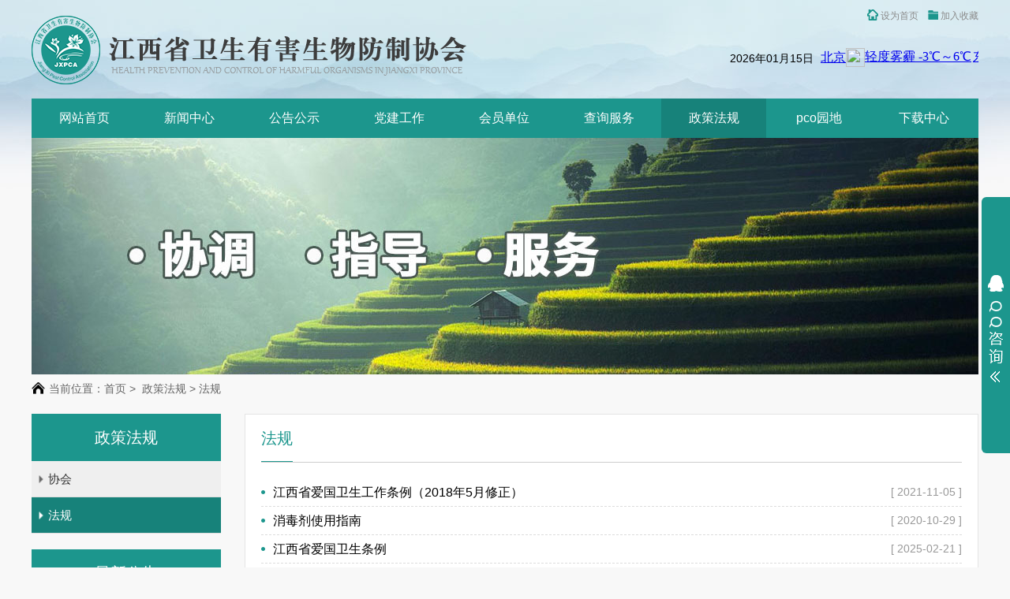

--- FILE ---
content_type: text/html; charset=utf-8
request_url: http://jxpca.com/law/9.html
body_size: 4047
content:
<!DOCTYPE html>
<html lang="zh-CN">

<head>
    <meta charset="utf-8">
    <title>
        法规 - 江西省卫生有害生物防制协会    </title>
    <meta http-equiv="X-UA-Compatible" content="IE=Edge" />
    <meta name="renderer" content="webkit" />
    <meta name="description" content="江西省卫生有害生物防制协会" />
    <meta name="keywords" content="江西省卫生有害生物防制协会" />
    <meta name="viewport" content="width=device-width, initial-scale=1" />
    <link rel="stylesheet" href="/public/home/css/common.css" />
    <link rel="stylesheet" href="/public/home/css/layui.css" />
    <script src="/public/home/js/jquery.min.js"></script>
    <script src="/public/home/js/jquery.SuperSlide.js"></script>
    <script src="/public/home/js/common.js"></script>
    <link rel="shortcut icon" href="/public/home/images/favicon.ico" />

    
    <link rel="stylesheet" href="/public/home/css/public.css" />

    <script type="text/javascript">
        var think = '/index.php/home';
        var img = '/public/home/images';
        var pic = '/uploads/images/';
    </script>
</head>

<body>
        <div class="headDiv">
        <div class="head">
            <a href="/index.html" class="logo" target="_blank">
                <img src="/public/home/images/logo.png" height="87" alt="江西省卫生有害生物防制协会" />
            </a>
            <div class="righTop">
                <a href="javascript:void(0);" onClick="SetHome(window.location)"><img src="/public/home/images/icon-home.png" />设为首页</a>&nbsp;&nbsp;&nbsp;
                <a href="javascript:void(0);" onClick="addfavorite(window.location,document.title)"><img src="/public/home/images/icon-collect.png" />加入收藏</a>
            </div>
            <ul class="forecast">
                <li>2026年01月15日</li>
                <li>
                    <iframe width="200" scrolling="no" height="32" frameborder="0" allowtransparency="true" src="//i.tianqi.com/index.php?c=code&id=1&icon=1&wind=0&num=1&site=16"></iframe>
                </li>
            </ul>
        </div>
    </div>
    <style>
        .navDiv .Navul li{ width: 133px;}
        .navDiv .Navul li a{ width: 100%;}
    </style>
    <div class="navDiv">
        <ul class="Navul">
            <li>
                <a href="/index.html" >网站首页</a>
            </li>
            <!-- <li>
                <a href="/aboutus.html" >协会简介</a>
            </li> -->
            <li>
                <a href="/voice/0.html" >新闻中心</a>
            </li>
            <li>
                <a href="/review/0.html" >公告公示</a>
            </li>
            
            <li>
                <a href="/home/news/djgz/type/16.html" >党建工作</a>
            </li>
            
            <li>
                <a href="/home/about/service.html" >会员单位</a>
            </li>
            
            <li>
                <a href="/certlevel.html" >查询服务</a>
            </li>
            <li>
                <a href="/law/0.html" class="hover">政策法规</a>
            </li>
            <li>
                <a href="/pco/0.html" >pco园地</a>
            </li>
            <li>
                <a href="/download/0.html" >下载中心</a>
            </li>
            
        </ul>
    </div>
    
    <div class="insideAdv" style="background:url(/./uploads/images/default/inside.jpg) no-repeat top center;"></div>
    <div class="insideDiv">
        <div class="locationdiv">
            <div class="location">
                <img src="/public/home/images/icon-home1.png" height="17" />当前位置：<a href="/index.html">首页</a>&nbsp;&gt;&nbsp;
                <a href="/law/0.html">政策法规</a>&nbsp;&gt;&nbsp;法规            </div>
        </div>
        <div class="Lef">
            <div class="Itypes">
                <div class="ctitle">政策法规</div>
                <ul class="columnUl">
                                            <li><a href="/law/3.html" ><b></b>协会</a></li>
                                            <li><a href="/law/9.html" class="hover"><b></b>法规</a></li>
                                    </ul>
            </div>
            <div class="Itypes">
    <div class="ctitle">最新公告</div>
    <ul class="voiceUl">
                    <li><a href="/article/360.html" title="关于印发2024年江西省卫生有害生物防制协会 工作要点的通知">关于印发2024年江西省卫生有害生物防制协会 工作要点的通知</a></li>
                    <li><a href="/article/359.html" title="关于缴纳2024年度团体会费的通知">关于缴纳2024年度团体会费的通知</a></li>
                    <li><a href="/article/422.html" title="传承长征精神，筑牢健康防线 -省卫生有害生物防制协会开展主题党日活动">传承长征精神，筑牢健康防线 -省卫生有害生物防制协会开展主题党日活动</a></li>
                    <li><a href="/article/417.html" title="关于确认江西银朗环保科技有限公司等企业机构服务能力等级评定结果的通知">关于确认江西银朗环保科技有限公司等企业机构服务能力等级评定结果的通知</a></li>
                    <li><a href="/article/415.html" title="关于确认江西港科环境科技有限公司等企业机构服务 能力等级评定结果的通知">关于确认江西港科环境科技有限公司等企业机构服务 能力等级评定结果的通知</a></li>
                    <li><a href="/article/394.html" title="《江西省爱国卫生条例》即将实施">《江西省爱国卫生条例》即将实施</a></li>
            </ul>
</div>
        </div>
        <div class="publicDiv">
            <div class="publicName">
                <span class="ch">法规</span>
            </div>
            <div class="publicNews">
                                    <a href="/article/218.html" target="_blank" class="newList">
                        <div class="topic">江西省爱国卫生工作条例（2018年5月修正）</div>
                        <div class="times">[ 2021-11-05 ]</div>
                    </a>
                                    <a href="/article/147.html" target="_blank" class="newList">
                        <div class="topic">消毒剂使用指南</div>
                        <div class="times">[ 2020-10-29 ]</div>
                    </a>
                                    <a href="/article/395.html" target="_blank" class="newList">
                        <div class="topic">江西省爱国卫生条例</div>
                        <div class="times">[ 2025-02-21 ]</div>
                    </a>
                                    <a href="/article/288.html" target="_blank" class="newList">
                        <div class="topic">消毒管理办法</div>
                        <div class="times">[ 2022-11-24 ]</div>
                    </a>
                                    <a href="/article/244.html" target="_blank" class="newList">
                        <div class="topic">全国爱卫会关于印发《国家卫生城镇评审管理办法》和《国家卫生城市和国家卫生县标准》《国家卫生乡镇标准》通知</div>
                        <div class="times">[ 2022-03-10 ]</div>
                    </a>
                                    <a href="/article/230.html" target="_blank" class="newList">
                        <div class="topic">人力资源社会保障部办公厅关于做好水平评价类 技能人员职业资格退出目录有关工作的通知</div>
                        <div class="times">[ 2022-01-07 ]</div>
                    </a>
                                    <a href="/article/217.html" target="_blank" class="newList">
                        <div class="topic">全国病媒生物预防控制管理规定 </div>
                        <div class="times">[ 2021-11-05 ]</div>
                    </a>
                                    <a href="/article/160.html" target="_blank" class="newList">
                        <div class="topic">国务院关于深入开展爱国卫生运动的意见</div>
                        <div class="times">[ 2020-11-30 ]</div>
                    </a>
                                    <a href="/article/105.html" target="_blank" class="newList">
                        <div class="topic">江西省人民政府办公厅关于印发江西省创建国家卫生城镇工作实施方案（2018-2020年）的通知</div>
                        <div class="times">[ 2020-05-19 ]</div>
                    </a>
                                    <a href="/article/36.html" target="_blank" class="newList">
                        <div class="topic">全国爱卫会关于印发国家卫生城市标准（2014版）的通知</div>
                        <div class="times">[ 2018-12-24 ]</div>
                    </a>
                            </div>
                    </div>
    </div>


        <div class="footerdiv">
        <div class="footer">
            <a href="/index.html">网站首页</a>&nbsp;&nbsp;|&nbsp;&nbsp;
            <a href="/pco/0.html">pco园地</a>&nbsp;&nbsp;|&nbsp;&nbsp;
            <a href="/law/0.html">政策法规</a>
        </div>
    </div>
    <div class="copyrightdiv">
        <div class="copyright">地址（address）：江西省南昌市东湖区湖滨南路151号<br />&copy;江西省卫生有害生物防制协会 版权所有　技术支持：<a href="http://www.jxbh.cn" target="_blank">百恒网络</a>
        </div>
    </div>


            <div id="floatTools" class="rides-cs" style="height: 325px;">
            <div class="floatL">
                <a style="display:block" id="aFloatTools_Show" class="btnOpen" title="查看在线客服" style="top:20px" href="javascript:void(0);">展开</a>
                <a style="display:none" id="aFloatTools_Hide" class="btnCtn" title="关闭在线客服" style="top:20px" href="javascript:void(0);">收缩</a>
            </div>
            <div id="divFloatToolsView" class="floatR" style="display: none;width: 140px;">
                <div class="cn">
                    <h3 class="titZx">在线客服</h3>
                    <ul>
                                                    <li><span>在线客服</span>
                                <a href="http://wpa.qq.com/msgrd?v=3&uin=0791-88237181&site=qq&menu=yes" target="_blank"
                                    title="在线客服"><img border="0" src="/public/home/images/online2.png" alt="在线客服"
                                        title="在线客服" /></a>
                            </li>
                                                    <li><span>联系人</span>
                                <a href="http://wpa.qq.com/msgrd?v=3&uin=410367292&site=qq&menu=yes" target="_blank"
                                    title="联系人"><img border="0" src="/public/home/images/online2.png" alt="联系人"
                                        title="联系人" /></a>
                            </li>
                                                <li>关注微信</li>
                        <li style="height:auto">
                            <img src="/./uploads/images/default/default.png" width="116" height="116" alt="江西省卫生有害生物防制协会" />
                        </li>
                                            </ul>
                </div>
            </div>
        </div>
        <script type="text/javascript">
            $(function () {
                $("#aFloatTools_Show").click(function () {
                    $('#divFloatToolsView').animate({
                        width: 'show',
                        opacity: 'show'
                    }, 100, function () {
                        $('#divFloatToolsView').show();
                    });
                    $('#aFloatTools_Show').hide();
                    $('#aFloatTools_Hide').show();
                });
                $("#aFloatTools_Hide").click(function () {
                    $('#divFloatToolsView').animate({
                        width: 'hide',
                        opacity: 'hide'
                    }, 100, function () {
                        $('#divFloatToolsView').hide();
                    });
                    $('#aFloatTools_Show').show();
                    $('#aFloatTools_Hide').hide();
                });
            });
        </script>

    </body>

</html>

--- FILE ---
content_type: text/css
request_url: http://jxpca.com/public/home/css/common.css
body_size: 1921
content:
@charset "utf-8";.content{width:1200px;margin:0 auto;position:relative}@media (max-width:1200px){.content{overflow:hidden}}.com-inline{display:inline-block;zoom:1;*display:inline}*{margin:0;padding:0}body,div,li,ul,ol,dl,dd,dt,span,b,strong,p,h1,h2,h3,h4,h5{margin:0;padding:0}ul,li,dl,dt,dd,ol{list-style:none;list-style-type:none}a img,a{border:none;text-decoration:none}body{font-size:14px;margin:0;padding:0;font-family:"微软雅黑";background:#f8f8f8 url(../images/bg-top.jpg) no-repeat top center}input{margin:0;padding:0;outline:none}input:focus{outline:none}a:hover,a:active,a:visited{text-decoration:none}.headDiv{width:100%;height:125px;min-width:1200px;overflow:hidden}.headDiv .head{height:125px;width:1200px;margin:0 auto;overflow:hidden;position:relative}.headDiv .head .logo{display:block;height:87px;overflow:hidden;float:left;margin-top:20px}.headDiv .head .righTop{float:right;height:24px;overflow:hidden;color:#8b8b8b;font-size:12px;margin-top:12px}.headDiv .head .righTop a{display:inline-block;color:#8b8b8b}.headDiv .head .righTop a:hover{color:#fc5001}.headDiv .head .righTop a img{position:relative;top:-2px;margin-right:3px}.headDiv .head .forecast{height:38px;overflow:hidden;color:#000;font-size:14px;position:absolute;right:0;top:55px}.headDiv .head .forecast li{display:inline-block;overflow:hidden;margin-left:5px;line-height:38px}.headDiv .head .forecast iframe{margin-top:5px;overflow:hidden;float:left}.navDiv{height:50px;width:1200px;margin:0 auto;overflow:hidden;clear:both;background:#1c968d}.navDiv .Navul{height:50px;width:1210px;overflow:hidden}.navDiv .Navul li{display:block;height:50px;line-height:50px;float:left;overflow:hidden;font-size:14px;width:134px;text-align:center}.navDiv .Navul li a{display:block;width:134px;height:50px;overflow:hidden;color:#fff;font-size:16px}.navDiv .Navul li a:hover,.navDiv .Navul li a.hover{background:#17827a}.footerdiv{width:100%;height:50px;min-width:1200px;background:#fff;clear:both;overflow:hidden;border-top:2px solid #1c968d;margin-top:35px}.footerdiv .footer{width:1200px;height:30px;line-height:30px;min-width:1200px;margin:20px auto 0 auto;overflow:hidden;text-align:center;color:#666;font-size:14px}.footerdiv .footer a{display:inline-block;color:#666}.footerdiv .footer a:hover{color:#fc5001}.copyrightdiv{width:100%;background:#fff;height:90px;min-width:1200px;overflow:hidden;clear:both}.copyrightdiv .copyright{width:1200px;height:60px;line-height:30px;margin:10px auto 0 auto;text-align:center;overflow:hidden;color:#666;font-size:14px}.copyrightdiv .copyright a{color:#666}.page-css{width:100%;text-align:center}.pagination{display:inline-block;padding-left:0;margin:20px 0;border-radius:4px}.pagination>li{display:inline}.pagination>li>a,.pagination>li>span{position:relative;float:left;padding:6px 12px;margin-left:-1px;line-height:1.42857143;color:#337ab7;text-decoration:none;background-color:#fff;border:1px solid #ddd}.pagination>li:first-child>a,.pagination>li:first-child>span{margin-left:0;border-top-left-radius:4px;border-bottom-left-radius:4px}.pagination>li:last-child>a,.pagination>li:last-child>span{border-top-right-radius:4px;border-bottom-right-radius:4px}.pagination>li>a:hover,.pagination>li>span:hover,.pagination>li>a:focus,.pagination>li>span:focus{z-index:3;color:#23527c;background-color:#eee;border-color:#ddd}.pagination>.active>a,.pagination>.active>span,.pagination>.active>a:hover,.pagination>.active>span:hover,.pagination>.active>a:focus,.pagination>.active>span:focus{z-index:2;color:#fff;cursor:default;background-color:#fc5001;border-color:#fc5001}.pagination>.disabled>span,.pagination>.disabled>span:hover,.pagination>.disabled>span:focus,.pagination>.disabled>a,.pagination>.disabled>a:hover,.pagination>.disabled>a:focus{color:#777;cursor:not-allowed;background-color:#fff;border-color:#ddd}.pagination-sm>li>a,.pagination-sm>li>span{padding:5px 10px;font-size:12px;line-height:1.5}.pagination-sm>li:first-child>a,.pagination-sm>li:first-child>span{border-top-left-radius:3px;border-bottom-left-radius:3px}.pagination-sm>li:last-child>a,.pagination-sm>li:last-child>span{border-top-right-radius:3px;border-bottom-right-radius:3px}.page{text-align:center;clear:both}.page li.active a{background:#1c968d;border:solid 1px #1c968d}.rides-cs{font-size:12px;background:#1c968d;position:fixed;top:250px;right:0;_position:absolute;z-index:1500;border-radius:6px 0 0 6px}.rides-cs a{color:#1c968d}.rides-cs a:hover{color:#1c968d;text-decoration:none}.rides-cs .floatL{width:36px;float:left;position:relative;z-index:1;margin-top:21px;height:181px}.rides-cs .floatL a{font-size:0;text-indent:-999em;display:block}.rides-cs .floatR{width:130px;float:left;padding:5px;overflow:hidden}.rides-cs .floatR .cn{background:#F7F7F7;border-radius:6px;margin-top:8%}.rides-cs .cn .titZx{font-size:14px;color:#333;font-weight:600;line-height:24px;padding:5px;text-align:center}.rides-cs .cn ul{padding:0}.rides-cs .cn ul li{line-height:38px;height:38px;border-bottom:solid 1px #E6E4E4;overflow:hidden;text-align:center}.rides-cs .cn ul li span{color:#777}.rides-cs .cn ul li a{color:#777}.rides-cs .cn ul li img{vertical-align:middle;margin:10px auto}.rides-cs .btnOpen,.rides-cs .btnCtn{position:relative;z-index:9;top:65px;left:0;background-image:url(../images/shopnc.png);background-repeat:no-repeat;display:block;height:146px;padding:8px}.rides-cs .btnOpen{background-position:-410px 0}.rides-cs .btnCtn{background-position:-450px 0}.rides-cs ul li.top{border-bottom:solid #ACE5F9 1px}.rides-cs ul li.bot{border-bottom:none}

--- FILE ---
content_type: text/css
request_url: http://jxpca.com/public/home/css/public.css
body_size: 2165
content:
.content{width:1200px;margin:0 auto;position:relative}@media (max-width:1200px){.content{overflow:hidden}}.com-inline{display:inline-block;zoom:1;*display:inline}.nodata{text-align:center;width:100%;height:auto;overflow:hidden;margin-top:80px}.nodata span{display:block;color:#666;font-size:14px}.insideAdv{height:300px;width:100%;overflow:hidden;min-width:1200px}.locationdiv{width:1200px;overflow:hidden;height:30px;margin:10px auto}.locationdiv .location{width:1200px;height:30px;overflow:hidden;text-overflow:ellipsis;white-space:nowrap;font-size:14px;color:#666}.locationdiv .location a{color:#666}.locationdiv .location a:hover{color:#fc5001}.locationdiv .location img{position:relative;top:-2px;margin-right:5px}.insideDiv{width:1200px;height:auto;overflow:hidden;margin:0 auto;clear:both}.insideDiv .publicName{width:888px;height:60px;line-height:60px;border-bottom:1px solid #cecece;overflow:hidden;margin:0 auto 10px auto}.insideDiv .publicName .ch{height:59px;overflow:hidden;text-overflow:ellipsis;white-space:nowrap;display:block;color:#1c968d;float:left;font-size:20px;border-bottom:1px solid #1c968d}.Lef{width:240px;height:auto;overflow:hidden;float:left}.Itypes{width:240px;height:auto;overflow:hidden;margin-bottom:20px}.Itypes .ctitle{width:240px;overflow:hidden;font-size:20px;text-align:center;height:60px;line-height:60px;color:#fff;background:#1c968d}.Itypes .columnUl{width:240px;height:auto;overflow:hidden}.Itypes .columnUl li{display:block;width:240px;height:45px;line-height:45px;overflow:hidden;border-bottom:1px solid #ddd}.Itypes .columnUl li a{display:block;width:240px;height:45px;padding:0px 6px; box-sizing: border-box;font-size:15px;color:#333;overflow:hidden;background:#efefef}.Itypes .columnUl li a b{display:block;float:left;width:10px;height:45px;overflow:hidden;margin:0 5px 0 0;background:url(../images/arrow-rg-1.png) no-repeat left center;background-size:12px auto}.Itypes .columnUl li a:hover,.Itypes .columnUl li a.hover{color:#fff;background:#17827a}.Itypes .columnUl li a:hover b,.Itypes .columnUl li a.hover b{background:url(../images/arrow-rg-2.png) no-repeat left center;background-size:12px auto}.Itypes .voiceUl{width:240px;height:auto;overflow:hidden;background:#fff}.Itypes .voiceUl li{display:block;width:240px;height:35px;line-height:35px;overflow:hidden;background:url(../images/icon-dot.png) no-repeat 10px center;cursor:pointer}.Itypes .voiceUl li a{display:block;float:left;margin-left:24px;width:200px;height:35px;overflow:hidden;text-overflow:ellipsis;white-space:nowrap}.Itypes .voiceUl li:hover a{color:#fc5001}.publicDiv{width:928px;height:auto;overflow:hidden;float:right;min-height:560px;border:1px solid #e5e5e5;background:#fff}.publicDiv .publiContent{width:888px;height:auto;overflow:hidden;margin:20px auto 10px auto; line-height: 1.8;}.publicDiv .publiContent img,.publicDiv .publiContent p,.publicDiv .publiContent table{max-width:888px}.publicDiv .leapstep{width:928px;height:auto;overflow:hidden;margin:0 auto;line-height:26px;color:#333;font-size:16px}.publicDiv .proTxts{height:40px;line-height:40px;width:868px;overflow:hidden;margin:20px auto 20px auto;background:#1c968d;font-size:16px;color:#fff;padding-left:20px}.publicDiv .ItemDiv{width:868px;height:340px;overflow:hidden;margin:20px auto 20px auto;position:relative}.publicDiv .ItemDiv .bdsharebuttonbox{position:absolute;bottom:20px;left:320px}.publicDiv .ItemDiv .bdsharebuttonbox .txts{float:left;margin-top:10px;margin-right:5px;color:#333}.publicDiv .ItemDiv .pics{width:281px;height:340px;overflow:hidden;float:left;cursor:pointer}.publicDiv .ItemDiv .topic{width:590px;max-height:60px;line-height:30px;overflow:hidden;text-overflow:ellipsis;-o-text-overflow:ellipsis;display:-webkit-box;-webkit-line-clamp:2;-webkit-box-orient:vertical;color:#000;font-size:16px;float:right}.publicDiv .ItemDiv .intro{width:590px;max-height:168px;line-height:24px;overflow:hidden;text-overflow:ellipsis;-o-text-overflow:ellipsis;display:-webkit-box;-webkit-line-clamp:7;-webkit-box-orient:vertical;color:#666;font-size:14px;float:right;margin-top:10px;padding-bottom:10px;border-bottom:1px solid #ddd}.publicDiv .ItemDiv .type{width:490px;height:30px;line-height:30px;overflow:hidden;text-overflow:ellipsis;white-space:nowrap;color:#666;font-size:16px;position:absolute;bottom:60px;left:320px}.publicDiv .ItemDiv .type span{color:#1c968d}.publicNews{width:888px;height:auto;overflow:hidden;margin:20px auto 10px auto}.publicNews .newList{display:block;width:888px;height:35px;line-height:35px;overflow:hidden;border-bottom:1px dashed #ddd;background:url(../images/icon-dot.png) no-repeat left center}.publicNews .newList .topic{width:730px;height:35px;overflow:hidden;text-overflow:ellipsis;white-space:nowrap;color:#000;font-size:16px;margin-left:15px;float:left}.publicNews .newList .times{font-size:14px;color:#999;float:right}.publicNews .newList:hover .topic,.publicNews .newList:hover .times{color:#fc5001}.publicNews .casesList{display:block;float:left;margin:0 12px 20px 0;width:215px;height:260px;overflow:hidden;position:relative}.publicNews .casesList .pic{width:215px;height:260px;overflow:hidden}.publicNews .casesList .topic{display:block;width:215px;height:40px;line-height:40px;color:#fff;font-size:15px;text-align:center;overflow:hidden;text-overflow:ellipsis;white-space:nowrap;position:absolute;left:0;bottom:0;background:url(../images/opacity.png)}.publicNews .casesList:hover .topic{color:#fc5001}.article-box{width:868px;height:auto;margin:0 auto;overflow:hidden;padding:10px 0 20px 0}.article-box .ar-title{width:100%;text-align:center;padding-bottom:15px;border-bottom:1px solid #DDDDDD}.article-box .ar-title dt{font-size:20px;margin-top:10px}.article-box .ar-title dd{color:#666666;margin-top:10px}.article-box .ar-title dd span{margin:0 10px}.article-box .ar-title dd span img{position:relative;top:-2px;margin-right:5px}.article-box .ar-title dd a{color:#666}.article-box .ar-title dd a:hover{color:#1c968d}.article-box .art-cont{width:100%;overflow:hidden;padding:10px 0;line-height:25px;min-height:400px}.article-box .art-cont img,.article-box .art-cont p,.article-box .art-cont table{max-width:100%}.article-box .article-pager{width:100%;height:auto;margin:0 auto;overflow:hidden;clear:both;text-align:center}.article-box .article-pager li{width:200px;height:40px;text-align:center;display:inline-block;line-height:38px;box-sizing:border-box;margin-top:20px;margin-right:7px}.article-box .article-pager li a{width:100%;background:#fff;height:38px;display:block;color:#666;border:solid 1px #ddd;border-radius:2px;box-shadow:0 1px 2px rgba(0,0,0,0.1);box-sizing:border-box}.article-box .article-pager li img{position:relative;top:1px}.article-box .article-pager li:hover a{background:#fc5001;border:solid 1px #fc5001;color:#ffffff}.formMes{width:888px;height:auto;overflow:hidden;margin:40px auto 0 auto}.formMes .lists{width:730px;height:auto;overflow:hidden;margin:0 auto 20px auto}.formMes .btn{display:block;width:730px;height:40px;line-height:40px;overflow:hidden;background:#fc5001;color:#fff;border:none;font-family:"微软雅黑";cursor:pointer}.formMes .cont{width:718px;height:128px;resize:none;border:1px solid #ddd;overflow:hidden;padding:5px}.formMes .txt{width:335px;height:28px;border:1px solid #ddd;overflow:hidden;padding:5px;float:left}.formMes .rg{float:right}

--- FILE ---
content_type: application/javascript
request_url: http://jxpca.com/public/home/js/common.js
body_size: 1022
content:
 // JavaScript Document
 function createXHR() {
     if (typeof XMLHttpRequest != 'undefined') {
         return new XMLHttpRequest();
     } else if (typeof ActiveXObject != 'undefined') {
         var version = [
             'MSXML2.XMLHttp.6.0',
             'MSXML2.XMLHttp.3.0',
             'MSXML2.XMLHttp'
         ];
         for (var i = 0; version.length; i++) {
             try {
                 return new ActiveXObject(version[i]);
             } catch (e) {}
         }
     } else {
         throw new Error('您的系统或浏览器不支持XHR对象！');
     }
 }

 function paramsjoin(data) {
     var arr = [];
     for (var i in data) {
         arr.push(encodeURIComponent(i) + '=' + encodeURIComponent(data[i]));
     }
     return arr.join('&');
 }

 $(document).ready(function(e) {
    $.post( think+'/Index/online', {},function(data){return true;},'json'); //访问统计信息 
});
 //创建遮罩层
 function cmask() {
     var w = $(document).width();
     var h = $(document).height();
     $("body").append('<div style="width:' + w + 'px;height:' + h + 'px" class="cscreen" id="vmask"></div>');
 }
 //隐藏遮罩层
 function hide() {
     $("#vmask").hide().remove();
 }
 function addfavorite(url,title) 
{ 
        try 
        { 
                window.external.addfavorite(url,title); 
        } 
        catch (e) 
        { 
                try 
                { 
                        window.sidebar.addPanel(title, url, ""); 
                } 
                catch (e) 
                { 
                        alert("加入收藏失败，请使用ctrl+d进行添加"); 
                } 
        } 
}